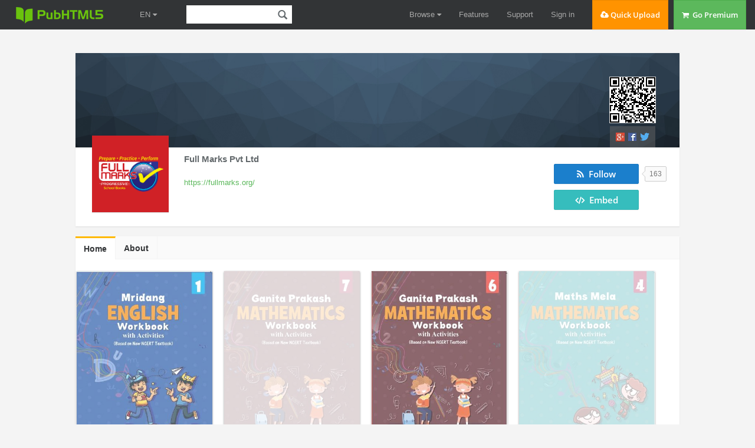

--- FILE ---
content_type: text/html; charset=UTF-8
request_url: https://pubhtml5.com/hostInfo/get-homepage-books.php
body_size: 719
content:
{"status":1,"values":[{"bookid":55732412,"userId":257382,"uName":"Full Marks Pvt Ltd","uEmail":"","uLink":"nxxn","bLink":"gynz","pageWidth":618,"pageHeight":812,"title":"Pages from Mridang_English_Workbook-1_CQ","description":"Pages from Mridang_English_Workbook-1_CQ","url":"https:\/\/online.pubhtml5.com\/nxxn\/gynz\/","newTime":"","label":0,"isNew":1,"isLiked":0},{"bookid":14967945,"userId":257382,"uName":"Full Marks Pvt Ltd","uEmail":"","uLink":"nxxn","bLink":"knwr","pageWidth":619,"pageHeight":809,"title":"Pages from Ganit_Prakash_Workbook-7_(Part-1)_(10-07-2025)","description":"Pages from Ganit_Prakash_Workbook-7_(Part-1)_(10-07-2025)","url":"https:\/\/online.pubhtml5.com\/nxxn\/knwr\/","newTime":"","label":0,"isNew":1,"isLiked":0},{"bookid":24406788,"userId":257382,"uName":"Full Marks Pvt Ltd","uEmail":"","uLink":"nxxn","bLink":"panz","pageWidth":624,"pageHeight":813,"title":"Pages from Ganit_Prakash_Workbook-6_(9-12-2024)_152 pg","description":"Pages from Ganit_Prakash_Workbook-6_(9-12-2024)_152 pg","url":"https:\/\/online.pubhtml5.com\/nxxn\/panz\/","newTime":"","label":0,"isNew":1,"isLiked":0},{"bookid":90037615,"userId":257382,"uName":"Full Marks Pvt Ltd","uEmail":"","uLink":"nxxn","bLink":"fkvv","pageWidth":620,"pageHeight":805,"title":"Pages from Maths_Mela_Workbook-4_(21-04-2025)_144 pg","description":"Pages from Maths_Mela_Workbook-4_(21-04-2025)_144 pg","url":"https:\/\/online.pubhtml5.com\/nxxn\/fkvv\/","newTime":"","label":0,"isNew":1,"isLiked":0},{"bookid":86491588,"userId":257382,"uName":"Full Marks Pvt Ltd","uEmail":"","uLink":"nxxn","bLink":"cmrd","pageWidth":619,"pageHeight":807,"title":"Pages from Maths_Mela_Workbook-3_(12-4-2024)_132 pg","description":"Pages from Maths_Mela_Workbook-3_(12-4-2024)_132 pg","url":"https:\/\/online.pubhtml5.com\/nxxn\/cmrd\/","newTime":"","label":0,"isNew":1,"isLiked":0},{"bookid":1137871,"userId":257382,"uName":"Full Marks Pvt Ltd","uEmail":"","uLink":"nxxn","bLink":"jwdz","pageWidth":654,"pageHeight":842,"title":"NBSE Question Papers Accountancy Term-1 (Set-3) for Class 12","description":"NBSE Question Papers Accountancy Term-1 (Set-3) for Class 12","url":"https:\/\/online.pubhtml5.com\/nxxn\/jwdz\/","newTime":"","label":0,"isNew":1,"isLiked":0},{"bookid":1137865,"userId":257382,"uName":"Full Marks Pvt Ltd","uEmail":"","uLink":"nxxn","bLink":"ugqd","pageWidth":654,"pageHeight":841,"title":"NBSE Question Papers Physics Term-1 (Set-2) for Class 12","description":"NBSE Question Papers Physics Term-1 (Set-2) for Class 12","url":"https:\/\/online.pubhtml5.com\/nxxn\/ugqd\/","newTime":"","label":0,"isNew":1,"isLiked":0},{"bookid":1137863,"userId":257382,"uName":"Full Marks Pvt Ltd","uEmail":"","uLink":"nxxn","bLink":"sxro","pageWidth":654,"pageHeight":842,"title":"NBSE Question Papers Physical Education Term-1 (Set-2) for Class 12","description":"NBSE Question Papers Physical Education Term-1 (Set-2) for Class 12","url":"https:\/\/online.pubhtml5.com\/nxxn\/sxro\/","newTime":"","label":0,"isNew":1,"isLiked":0},{"bookid":1137858,"userId":257382,"uName":"Full Marks Pvt Ltd","uEmail":"","uLink":"nxxn","bLink":"czmo","pageWidth":654,"pageHeight":834,"title":"NBSE Question Papers Mathematics Term-1 (Set-2) for Class 12","description":"NBSE Question Papers Mathematics Term-1 (Set-2) for Class 12","url":"https:\/\/online.pubhtml5.com\/nxxn\/czmo\/","newTime":"","label":0,"isNew":1,"isLiked":0},{"bookid":1137855,"userId":257382,"uName":"Full Marks Pvt Ltd","uEmail":"","uLink":"nxxn","bLink":"plcz","pageWidth":654,"pageHeight":835,"title":"NBSE Question Papers English Core Term-1 (Set-2) for Class 12","description":"NBSE Question Papers English Core Term-1 (Set-2) for Class 12","url":"https:\/\/online.pubhtml5.com\/nxxn\/plcz\/","newTime":"","label":0,"isNew":1,"isLiked":0},{"bookid":1136386,"userId":257382,"uName":"Full Marks Pvt Ltd","uEmail":"","uLink":"nxxn","bLink":"drmh","pageWidth":654,"pageHeight":841,"title":"NBSE Question Papers Mathematics Standard Term-1 (Set-3) for Class 10","description":"NBSE Question Papers Mathematics Standard Term-1 (Set-3) for Class 10","url":"https:\/\/online.pubhtml5.com\/nxxn\/drmh\/","newTime":"","label":0,"isNew":1,"isLiked":0},{"bookid":1136371,"userId":257382,"uName":"Full Marks Pvt Ltd","uEmail":"","uLink":"nxxn","bLink":"imgf","pageWidth":654,"pageHeight":842,"title":"NBSE Question Papers Mathematics Standard Term-1 (Set-2) for Class 10","description":"NBSE Question Papers Mathematics Standard Term-1 (Set-2) for Class 10","url":"https:\/\/online.pubhtml5.com\/nxxn\/imgf\/","newTime":"","label":0,"isNew":1,"isLiked":0},{"bookid":1136364,"userId":257382,"uName":"Full Marks Pvt Ltd","uEmail":"","uLink":"nxxn","bLink":"prbc","pageWidth":654,"pageHeight":842,"title":"NBSE Question Papers Mathematics Standard Term-1 (Set-1) for Class 10","description":"NBSE Question Papers Mathematics Standard Term-1 (Set-1) for Class 10","url":"https:\/\/online.pubhtml5.com\/nxxn\/prbc\/","newTime":"","label":0,"isNew":1,"isLiked":0},{"bookid":1136348,"userId":257382,"uName":"Full Marks Pvt Ltd","uEmail":"","uLink":"nxxn","bLink":"xgrc","pageWidth":654,"pageHeight":842,"title":"NBSE Question Papers Mathematics Basic Term-1 (Set-3) for Class 10","description":"NBSE Question Papers Mathematics Basic Term-1 (Set-3) for Class 10","url":"https:\/\/online.pubhtml5.com\/nxxn\/xgrc\/","newTime":"","label":0,"isNew":1,"isLiked":0},{"bookid":1136332,"userId":257382,"uName":"Full Marks Pvt Ltd","uEmail":"","uLink":"nxxn","bLink":"hjrq","pageWidth":654,"pageHeight":842,"title":"NBSE Question Papers Mathematics Basic Term-1 (Set-2) for Class 10","description":"NBSE Question Papers Mathematics Basic Term-1 (Set-2) for Class 10","url":"https:\/\/online.pubhtml5.com\/nxxn\/hjrq\/","newTime":"","label":0,"isNew":1,"isLiked":0},{"bookid":1057718,"userId":257382,"uName":"Full Marks Pvt Ltd","uEmail":"","uLink":"nxxn","bLink":"qvse","pageWidth":596,"pageHeight":842,"title":"English Core CBSE Sample Papers 2021-22 Class 12","description":"English Core CBSE Sample Papers 2021-22 Class 12","url":"https:\/\/online.pubhtml5.com\/nxxn\/qvse\/","newTime":"","label":0,"isNew":1,"isLiked":0},{"bookid":1057715,"userId":257382,"uName":"Full Marks Pvt Ltd","uEmail":"","uLink":"nxxn","bLink":"fevk","pageWidth":595,"pageHeight":842,"title":"Engg Graphics CBSE Sample Papers 2021-22 Class 12","description":"Engg Graphics CBSE Sample Papers 2021-22 Class 12","url":"https:\/\/online.pubhtml5.com\/nxxn\/fevk\/","newTime":"","label":0,"isNew":1,"isLiked":0},{"bookid":1057713,"userId":257382,"uName":"Full Marks Pvt Ltd","uEmail":"","uLink":"nxxn","bLink":"uefv","pageWidth":612,"pageHeight":792,"title":"Economics CBSE Sample Papers 2021-22 Class 12","description":"Economics CBSE Sample Papers 2021-22 Class 12","url":"https:\/\/online.pubhtml5.com\/nxxn\/uefv\/","newTime":"","label":0,"isNew":1,"isLiked":0},{"bookid":1057709,"userId":257382,"uName":"Full Marks Pvt Ltd","uEmail":"","uLink":"nxxn","bLink":"afwq","pageWidth":612,"pageHeight":792,"title":"Chemistry CBSE Sample Papers 2021-22 Class 12","description":"Chemistry CBSE Sample Papers 2021-22 Class 12","url":"https:\/\/online.pubhtml5.com\/nxxn\/afwq\/","newTime":"","label":0,"isNew":1,"isLiked":0},{"bookid":1057704,"userId":257382,"uName":"Full Marks Pvt Ltd","uEmail":"","uLink":"nxxn","bLink":"katb","pageWidth":612,"pageHeight":792,"title":"Business Studies CBSE Sample Papers 2021-22 Class 12","description":"Business Studies CBSE Sample Papers 2021-22 Class 12","url":"https:\/\/online.pubhtml5.com\/nxxn\/katb\/","newTime":"","label":0,"isNew":1,"isLiked":0}]}

--- FILE ---
content_type: application/javascript
request_url: https://pubhtml5.com/center/home/jquery.dragsort-0.5.2.min.js
body_size: 2383
content:
!function(a){a.fn.dragsort=function(b){if("destroy"==b)return void a(this.selector).trigger("dragsort-uninit");var c=a.extend({},a.fn.dragsort.defaults,b),d=[],e=null,f=null;return this.each(function(b,g){a(g).is("table")&&1==a(g).children().size()&&a(g).children().is("tbody")&&(g=a(g).children().get(0));var h={draggedItem:null,placeHolderItem:null,pos:null,offset:null,offsetLimit:null,scroll:null,container:g,init:function(){c.tagName=0==a(this.container).children().size()?"li":a(this.container).children().get(0).tagName.toLowerCase(),""==c.itemSelector&&(c.itemSelector=c.tagName),""==c.dragSelector&&(c.dragSelector=c.tagName),""==c.placeHolderTemplate&&(c.placeHolderTemplate="<"+c.tagName+">&nbsp;</"+c.tagName+">"),a(this.container).attr("data-listidx",b).mousedown(this.grabItem).bind("dragsort-uninit",this.uninit),this.styleDragHandlers(!0)},uninit:function(){var b=d[a(this).attr("data-listidx")];a(b.container).unbind("mousedown",b.grabItem).unbind("dragsort-uninit"),b.styleDragHandlers(!1)},getItems:function(){return a(this.container).children(c.itemSelector)},styleDragHandlers:function(b){this.getItems().map(function(){return a(this).is(c.dragSelector)?this:a(this).find(c.dragSelector).get()})},grabItem:function(b){if(!c.moveTerm||!c.moveTerm()){console.log("========grabItem");var e=d[a(this).attr("data-listidx")],f=a(b.target).closest("[data-listidx] > "+c.tagName).get(0),g=e.getItems().filter(function(){return this==f}).size()>0;if(a(f).hasClass("select")?a(f).removeClass("select"):a(f).addClass("select"),!(1!=b.which||a(b.target).is(c.dragSelectorExclude)||a(b.target).closest(c.dragSelectorExclude).size()>0)&&g){b.preventDefault();for(var h=b.target;!a(h).is(c.dragSelector);){if(h==this)return;h=h.parentNode}a(h).attr("data-cursor",a(h).css("cursor")),a(h).css("cursor","move");var i=this,j=function(){e.dragStart.call(i,b),a(e.container).unbind("mousemove",j)};a(e.container).mousemove(j).mouseup(function(){a(e.container).unbind("mousemove",j),a(h).removeAttr("style")})}}},dragStart:function(b){null!=e&&null!=e.draggedItem&&e.dropItem(),console.log("========dragStart"),e=d[a(this).attr("data-listidx")],e.draggedItem=a(b.target).closest("[data-listidx] > "+c.tagName),e.draggedItem.attr("data-origpos",a(this).attr("data-listidx")+"-"+a(e.container).children().index(e.draggedItem));var f=parseInt(e.draggedItem.css("marginTop")),g=parseInt(e.draggedItem.css("marginLeft"));if(e.offset=e.draggedItem.offset(),e.offset.top=b.pageY-e.offset.top+(isNaN(f)?0:f)-1,e.offset.left=b.pageX-e.offset.left+(isNaN(g)?0:g)-1,!c.dragBetween){var h=0==a(e.container).outerHeight()?Math.max(1,Math.round(.5+e.getItems().size()*e.draggedItem.outerWidth()/a(e.container).outerWidth()))*e.draggedItem.outerHeight():a(e.container).outerHeight();e.offsetLimit=a(e.container).offset(),e.offsetLimit.right=e.offsetLimit.left+a(e.container).outerWidth()-e.draggedItem.outerWidth(),e.offsetLimit.bottom=e.offsetLimit.top+h-e.draggedItem.outerHeight()}var i=e.draggedItem.height(),j=e.draggedItem.width();if("tr"==c.tagName?(e.draggedItem.children().each(function(){a(this).width(a(this).width())}),e.placeHolderItem=e.draggedItem.clone().attr("data-placeholder",!0),e.draggedItem.after(e.placeHolderItem),e.placeHolderItem.children().each(function(){a(this).css({borderWidth:0,width:a(this).width()+1,height:a(this).height()+1}).html("&nbsp;")})):(e.draggedItem.after(c.placeHolderTemplate),e.placeHolderItem=e.draggedItem.next().css({height:i,width:j}).attr("data-placeholder",!0)),"td"==c.tagName){var k=e.draggedItem.closest("table").get(0);a("<table id='"+k.id+"' style='border-width: 0px;' class='dragSortItem "+k.className+"'><tr></tr></table>").appendTo("body").children().append(e.draggedItem)}var l=e.draggedItem.attr("style");e.draggedItem.attr("data-origstyle",l?l:""),e.draggedItem.css({position:"absolute",opacity:.8,"z-index":999,height:i,width:j}),e.scroll={moveX:0,moveY:0,maxX:a(document).width()-a(window).width(),maxY:a(document).height()-a(window).height()},e.scroll.scrollY=window.setInterval(function(){if(c.scrollContainer!=window)return void a(c.scrollContainer).scrollTop(a(c.scrollContainer).scrollTop()+e.scroll.moveY);var b=a(c.scrollContainer).scrollTop();(e.scroll.moveY>0&&b<e.scroll.maxY||e.scroll.moveY<0&&b>0)&&(a(c.scrollContainer).scrollTop(b+e.scroll.moveY),e.draggedItem.css("top",e.draggedItem.offset().top+e.scroll.moveY+1))},10),e.scroll.scrollX=window.setInterval(function(){if(c.scrollContainer!=window)return void a(c.scrollContainer).scrollLeft(a(c.scrollContainer).scrollLeft()+e.scroll.moveX);var b=a(c.scrollContainer).scrollLeft();(e.scroll.moveX>0&&b<e.scroll.maxX||e.scroll.moveX<0&&b>0)&&(a(c.scrollContainer).scrollLeft(b+e.scroll.moveX),e.draggedItem.css("left",e.draggedItem.offset().left+e.scroll.moveX+1))},10),a(d).each(function(a,b){b.createDropTargets(),b.buildPositionTable()}),e.setPos(b.pageX,b.pageY),a(document).bind("mousemove",e.swapItems),a(document).bind("mouseup",e.dropItem),c.scrollContainer!=window&&a(window).bind("wheel",e.wheel)},setPos:function(b,d){console.log("========setPos");var f=d-this.offset.top,g=b-this.offset.left;c.dragBetween||(f=Math.min(this.offsetLimit.bottom,Math.max(f,this.offsetLimit.top)),g=Math.min(this.offsetLimit.right,Math.max(g,this.offsetLimit.left)));var h=this.draggedItem.offsetParent().not("body").offset();if(null!=h&&(f-=h.top,g-=h.left),c.scrollContainer==window)d-=a(window).scrollTop(),b-=a(window).scrollLeft(),d=Math.max(0,d-a(window).height()+5)+Math.min(0,d-5),b=Math.max(0,b-a(window).width()+5)+Math.min(0,b-5);else{var i=a(c.scrollContainer),j=i.offset();d=Math.max(0,d-i.height()-j.top)+Math.min(0,d-j.top),b=Math.max(0,b-i.width()-j.left)+Math.min(0,b-j.left)}e.scroll.moveX=0==b?0:b*c.scrollSpeed/Math.abs(b),e.scroll.moveY=0==d?0:d*c.scrollSpeed/Math.abs(d),this.draggedItem.css({top:f,left:g})},wheel:function(b){if(e&&c.scrollContainer!=window){var d=a(c.scrollContainer),f=d.offset();if(b=b.originalEvent,b.clientX>f.left&&b.clientX<f.left+d.width()&&b.clientY>f.top&&b.clientY<f.top+d.height()){var g=(0==b.deltaMode?1:10)*b.deltaY;d.scrollTop(d.scrollTop()+g),b.preventDefault()}}},buildPositionTable:function(){var b=[];this.getItems().not([e.draggedItem[0],e.placeHolderItem[0]]).each(function(c){var d=a(this).offset();d.right=d.left+a(this).outerWidth(),d.bottom=d.top+a(this).outerHeight(),d.elm=this,b[c]=d}),this.pos=b},dropItem:function(){if(null!=e.draggedItem){console.log("========dropItem");var b=e.draggedItem.attr("data-origstyle");if(e.draggedItem.attr("style",b),""==b&&e.draggedItem.removeAttr("style"),e.draggedItem.removeAttr("data-origstyle"),e.styleDragHandlers(!0),e.placeHolderItem.before(e.draggedItem),e.placeHolderItem.remove(),a("[data-droptarget], .dragSortItem").remove(),window.clearInterval(e.scroll.scrollY),window.clearInterval(e.scroll.scrollX),e.draggedItem.attr("data-origpos")!=a(d).index(e)+"-"+a(e.container).children().index(e.draggedItem)&&0==c.dragEnd.apply(e.draggedItem,[e.draggedItem,"aa"])){var f=e.draggedItem.attr("data-origpos").split("-"),g=a(d[f[0]].container).children().not(e.draggedItem).eq(f[1]);g.size()>0?g.before(e.draggedItem):0==f[1]?a(d[f[0]].container).prepend(e.draggedItem):a(d[f[0]].container).append(e.draggedItem)}return e.draggedItem.removeAttr("data-origpos"),e.draggedItem=null,a(document).unbind("mousemove",e.swapItems),a(document).unbind("mouseup",e.dropItem),c.scrollContainer!=window&&a(window).unbind("wheel",e.wheel),!1}},swapItems:function(b){if(null==e.draggedItem)return!1;console.log("========swapItems"),c.swapFn&&c.swapFn(),e.setPos(b.pageX,b.pageY);for(var g=e.findPos(b.pageX,b.pageY),h=e,i=0;-1==g&&c.dragBetween&&i<d.length;i++)g=d[i].findPos(b.pageX,b.pageY),h=d[i];if(-1==g)return!1;var j=function(){return a(h.container).children().not(h.draggedItem)},k=j().not(c.itemSelector).each(function(a){this.idx=j().index(this)});return null==f||f.top>e.draggedItem.offset().top||f.left>e.draggedItem.offset().left?a(h.pos[g].elm).before(e.placeHolderItem):a(h.pos[g].elm).after(e.placeHolderItem),k.each(function(){var b=j().eq(this.idx).get(0);this!=b&&j().index(this)<this.idx?a(this).insertAfter(b):this!=b&&a(this).insertBefore(b)}),a(d).each(function(a,b){b.createDropTargets(),b.buildPositionTable()}),f=e.draggedItem.offset(),!1},findPos:function(a,b){for(var c=0;c<this.pos.length;c++)if(this.pos[c].left<a&&this.pos[c].right>a&&this.pos[c].top<b&&this.pos[c].bottom>b)return c;return-1},createDropTargets:function(){c.dragBetween&&(console.log(d),a(d).each(function(){var b=a(this.container).find("[data-placeholder]"),d=a(this.container).find("[data-droptarget]");b.size()>0&&d.size()>0?d.remove():0==b.size()&&0==d.size()&&("td"==c.tagName?a(c.placeHolderTemplate).attr("data-droptarget",!0).appendTo(this.container):a(this.container).append(e.placeHolderItem.removeAttr("data-placeholder").clone().attr("data-droptarget",!0)),e.placeHolderItem.attr("data-placeholder",!0))}))}};h.init(),d.push(h)}),this},a.fn.dragsort.defaults={itemSelector:"",dragSelector:"",dragSelectorExclude:"input, textarea",dragEnd:function(){},dragBetween:!1,placeHolderTemplate:"",scrollContainer:window,scrollSpeed:5,moveTerm:null,swapFn:null}}(jQuery);